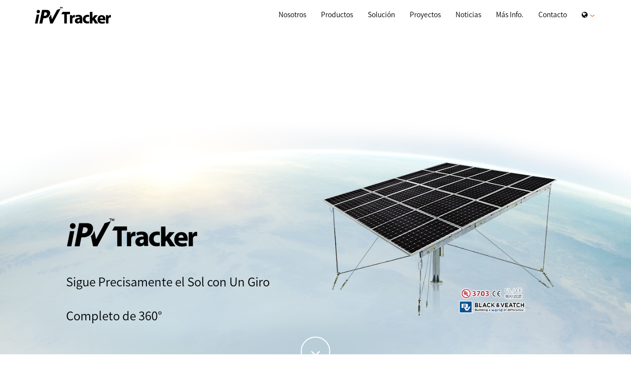

--- FILE ---
content_type: text/html
request_url: http://www.ipvtracker.com/esp/index.html
body_size: 13615
content:
<!DOCTYPE html>
<html lang="en">
  <head>
    <meta charset="utf-8">
    <meta http-equiv="X-UA-Compatible" content="IE=edge">
    <meta name="viewport" content="width=device-width, initial-scale=1">
    <meta name="description" content="iPV Tracker is a patented cable-driven dual-axis solar tracker, which generates higher PV energy with lower costs.">
	<meta name="keywords" content="dual-axis tracker,dual-axis solar tracker,solar tracker,solar tracking system,pv tracker">
    <title>iPV Tracker</title>

    <link href="../css/bootstrap.min.css" rel="stylesheet">
	<link href="../css/font-awesome.min.css" rel="stylesheet">
	<link href="../css/styles.css" rel="stylesheet">
    <script src="https://ajax.googleapis.com/ajax/libs/jquery/1.11.3/jquery.min.js"></script>
    <script src="../js/bootstrap.min.js"></script>
	<script src="../js/ga.js"></script>
	<script src="../js/jquery.easing.min.js"></script>
	<script src="../js/website.js"></script>

    <!-- HTML5 shim and Respond.js for IE8 support of HTML5 elements and media queries -->
    <!-- WARNING: Respond.js doesn't work if you view the page via file:// -->
    <!--[if lt IE 9]>
      <script src="https://oss.maxcdn.com/html5shiv/3.7.2/html5shiv.min.js"></script>
      <script src="https://oss.maxcdn.com/respond/1.4.2/respond.min.js"></script>
    <![endif]-->
  </head>
  <body>
      <nav class="navbar navbar-default navbar-fixed-top" role="navigation">
        <div class="container">
            <div class="navbar-header">
                <button type="button" class="navbar-toggle collapsed" data-toggle="collapse" data-target="#navbar" aria-expanded="false" aria-controls="navbar">
                    <span class="sr-only">Toggle navigation</span>
                    <span class="icon-bar"></span>
                    <span class="icon-bar"></span>
                    <span class="icon-bar"></span>
                </button>
                <a class="navbar-brand" href="index.html"><img src="../img/logo.png" alt="iPV Tracker logo"></a>
            </div>
            <div id="navbar" class="navbar-collapse collapse">
                <ul class="nav navbar-nav navbar-right">
                    <li><a href="about.html">Nosotros</a></li>
                    <li><a href="products.html">Productos</a></li>
					<li><a href="Solutions.html">Solución</a></li>
					<li><a href="projects.html">Proyectos</a></li>
					<li><a href="news.html">Noticias</a></li>
					<li><a href="resources.html">Más Info.</a></li>
					<li><a href="contact.html">Contacto</a></li>
                    <li class="dropdown">
                        <a href="#" class="dropdown-toggle" data-toggle="dropdown"
                         role="button" aria-haspopup="true" aria-expanded="false"><i class="fa fa-globe"></i>
                         <img src="../img/nav_dropdown_icon.png"></a>
                        <ul class="dropdown-menu">
                            <li><a href="../index.html">English</a></li>
                            <li><a href="../tw/index.html">繁中</a></li>
                            <li><a href="../cn/index.html">简中</a></li>
                            <li><a href="../jp/index.html">日本語</a></li>
							<li><a href="../kr/index.html">한국어</a></li>
							<li><a href="index.html">Español</a></li>
                        </ul>
                    </li>                  
                </ul>
            </div>
        </div>
    </nav>  
		<div id="video-bg">
		  <video playsinline autoplay loop muted src="../video/ipvtracker2.mp4"></video>
		</div>
	<div class="indexbg">
		<header class="jumbotron">
		  <div class="container-fluid">
			<div class="row row-header padding-top">
				<div class="hidden-xs hidden-sm hidden-md col-lg-5 col-lg-offset-1">
					<p style="padding:10%;"></p>
					<img class="img" src="../img/banner_logo.png" alt="iPV Tracker">
					<h1><font size="5">Sigue Precisamente el Sol con Un Giro Completo de 360°</font></h1>
				</div>
				<div class="hidden-xs hidden-sm hidden-lg col-md-5 col-md-offset-1">
					<p style="padding:6%;"></p>
					<img class="img" src="../img/banner_logo.png" alt="iPV Tracker">
					<h1><font size="4">Sigue Precisamente el Sol con Un Giro Completo de 360°</font></h1>
				</div>
				<div class="hidden-lg hidden-md col-xs-12 text-center">
					<p style="padding:6%;"></p>
					<img class="img" src="../img/banner_logo.png" alt="iPV Tracker">
					<h1><font size="4">Sigue Precisamente el Sol con Un Giro Completo de 360°</h1>
				</div>
				<div class="col-xs-12 col-md-5 text-center">
					<img class="img" src="../img/ipvtracker.png" alt="iPV Tracker"></h1>
				</div>
				<div class="col-xs-12 text-center">
					<a href="#about" class="btn btn-circle page-scroll">
						<i class="fa fa-angle-down animated"></i>
					</a>
				</div>
			  </div>
			</div>
		</header>
		<div id="about" div class="container-fluid index_content">		
		  <div class="row row-content">
			<div class="col-sm-12 col-md-10 col-md-offset-1 description">
				<h4>iPV Tracker, el sistema innovador de cable impulsado y doble eje, es capaz de convertir la energía solar ilimitada a la electricidad para las necesidades diarias de la manera más económica y eficiente, y trae beneficios reales para nuestros clientes y para el medio ambiente.</h4>
			</div>
		  </div>
		  <div class="row row-content">
			<div class="col-sm-12 col-md-5 col-md-offset-1 col-md-push-5">
				<h2>Generación continua de alta potencia durante clima severo</h2>
				<p>Cuando llega la temporada de nieve, muchos sistemas solares de tipo fijo están cubiertos de nieve y no pueden generar electricidad en absoluto. Requiere más mano de obra para quitar la nieve. Por el contrario, con la función iniciativa "Snow Removal" de iPVTracker, no tiene que preocuparse por la generación de energía que se vea afectada.<a class="p2" href="products.html"> aprende más >></a></p>
				</br>
			</div>
			<div class="col-sm-12 col-md-5 col-md-pull-5 text-center">
				<a href="products.html"><img class="img" src="../img/ipvtracker_compare_ft_xs.jpg" alt="iPV Tracker Energy Generation"></a>
			</div>
		  </div>
		  <div class="row row-content">
			<div class="col-sm-12 col-md-5 col-md-offset-1">
				<h2>Maximiza Potencia</h2>
				<p>iPV Tracker puede girar 1 grado cada cinco minutos, y se destaca una rotación completa del acimut de 360 grados y la inclinación de -40 a 40 grados. Es capaz de ajustar el ángulo del panel solar a seguir el sol precisamente para generar energía constantemente durante todo el día, y de producir hasta 30-50% más que el sistema fijo. *<a class="p2" href="products.html"> aprende más >></a></p>
				</br>
				<p class="note">La comparación de generación real mostrada de un día en Septiembre en región de Xinjiang (42.78° latitud norte )</p>
				<p class="note">* El rendimiento puede variar según la ubicación y el sistema.</p>
				</br>
			</div>
			<div class="col-sm-12 col-md-5 text-center">
				<a href="products.html"><img class="img" src="../img/index_img_01.png" alt="iPV Tracker Energy Generation"></a>
			</div>
		  </div>
		  <div class="row row-content">
			<div class="col-sm-12 col-md-5 col-md-offset-1 col-md-push-5">
				<h2>Mantenimiento Fácil</h2>
				<p>Este sistema patentado consiste principalmente en un cardán, cables de alto esfuerzo de torsión, poleas, y resortes; funciona según el algoritmo de controlador. En comparación con otros seguidores de doble eje , iPV Tracker es más confiable, con costos de mantenimiento más asequibles.<a class="p2" href="products.html"> aprende más >></a></p>
				</br>
			</div>
			<div class="col-sm-12 col-md-5 col-md-pull-5 text-center">
				<a href="products.html"><img class="img" src="../img/index_img_02.jpg" alt="iPV Tracker Energy Generation"></a>
			</div>
		  </div>
		  <div class="row row-content">
			<div class="col-sm-12 col-md-5 col-md-offset-1">
				<h2>Optimiza GCR</h2>
				<p>iPV Tracker puede instalarse en sitios de varias formas, y el algoritmo del controlador también incluye la habilidad de backtracking que permite optimizar Ground Coverage Ratio.<a class="p2" href="products.html"> aprende más >></a></p>
				</br>
			</div>
			<div class="col-sm-12 col-md-5 text-center">
				<a href="products.html"><img class="img" src="../img/index_img_03.png" alt="iPV Tracker Energy Generation"></a>
			</div>
		  </div>
		  <div class="row row-content">
			<div class="col-sm-12 col-md-10 col-md-offset-1">
				<h4>iPV Tracker es aplicable a sitios de tipos diferentes, incluido montaje de tierra, montaje de azotea, agro-solar, y cochera, con sistemas a la red o aislado.</h4>
			</div>
		  </div>
		  <div class="row row-content">
			<div class="col-sm-12 col-md-4">
				<div class="thumbnail">
				  <a href="projects.html"><img src="../img/index_img_04.png" alt="iPV Tracker Roof-Mount"></a>
				  <div class="caption">
					<h2>2 MW</h2>
					<p>Capacidad Acumulativa de Montaje de Azotea</p>
				  </div>
				</div>
			</div>
			<div class="col-sm-12 col-md-4">
				<div class="thumbnail">
				  <a href="projects.html"><img src="../img/index_img_05.png" alt="iPV Tracker Ground-Mount"></a>
				  <div class="caption">
					<h2>10 MW</h2>
					<p>Capacidad Acumulativa de Montaje de Tierra</p>
				  </div>
				</div>
			</div>
			<div class="col-sm-12 col-md-4">
				<div class="thumbnail">
				  <a href="projects.html"><img src="../img/index_img_06.png" alt="iPV Tracker Roof-Mount"></a>
				  <div class="caption">
					<h2>3 MW</h2>
					<p>Capacidad Acumulativa de Agro-Solar</p>
				  </div>
				</div>
			</div>		
		  </div>
		  <div class="row">
			<div class="col-sm-12">
				<div class="btn_center">
					<button type="button" class="btn-contact" id="index_en_btn">Contáctanos</button>
				</div>
			</div>		
		  </div>	
		</div>		
	</div>
	<footer>
	  <div class="container-fluid  footer1">
		<div class="row">
		  <div class="hidden-xs col-sm-12 col-md-8 col-md-offset-1">
		    <table class="table borderless">
				<thead>
				  <tr>
					<th><a class="p2" href="index.html">Home&nbsp;&nbsp;</a></th>
					<th><a class="p2" href="about.html">Nosotros&nbsp;&nbsp;</a></th>
					<th><a class="p2" href="products.html">Productos</a></th>
					<th><a class="p2" href="projects.html">Proyectos&nbsp;&nbsp;</a></th>
					<th><a class="p2" href="news.html">Noticias</a></th>
					<th><a class="p2" href="resources.html">Más Info.</a></th>
					<th><a class="p2" href="contact.html">Contacto</a></th>
				  </tr>
				</thead>
				<tbody>
				  <tr>
					<td></td>
					<td></td>
					<td><a class="p1" href="products.html">Rendimiento | Características | Spec</a></td>
					<td></td>
					<td><a class="p1" href="news.html">Noticias | Eventos</a></td>
					<td><a class="p1" href="resources.html">Folleto | Artículo | Videos</a></td>
				  </tr>
				</tbody>
			  </table>
		  </div>
		  <div class="hidden-sm hidden-md hidden-lg col-xs-12 footer_menu">
			<div class="row">
				<div class="col-xs-2">
					<ul class="list-unstyled">
						<li><a class="p2" href="index.html">Home</a></li>
						<li><a class="p2" href="about.html">Nosotros</a></li>
						<li><a class="p2" href="products.html">Productos</a></li>
						<li><a class="p2" href="projects.html">Proyectos</a></li>
						<li><a class="p2" href="news.html">Noticias</a></li>
						<li><a class="p2" href="resources.html">Más Info.</a></li>
						<li><a class="p2" href="contact.html">Contacto</a></li>
					</ul>
				</div>
				<div class="col-xs-10">
					<ul class="list-unstyled">
						<li>&nbsp;</li>
						<li>&nbsp;</li>
						<li><a class="p1" href="products.html">Rendimiento | Características | Spec</a></li>
						<li>&nbsp;</li>
						<li><a class="p1" href="news.html">Noticias | Eventos</a></li>
						<li><a class="p1" href="resources.html">Folleto | Artículo | Videos</a></li>
					</ul>	
				</div>
			</div>
		  </div>
		  <div class="col-xs-12 col-md-2">
		    <p style="margin:-1px;"></p>
			<ul class="list-inline social">
				<li><a class="p2" class="btn btn-social-icon btn-facebook" href="https://www.facebook.com/BIG.SUN.Group" target="_blank"><i class="fa fa-facebook"></i></a></li>
				<li><a class="p2" class="btn btn-social-icon btn-linkedin" href="https://www.linkedin.com/company/bigsun-energy" target="_blank"><i class="fa fa-linkedin"></i></a></li>
				<li><a class="p2" class="btn btn-social-icon btn-youtube" href="https://www.youtube.com/user/TopperSunEnergy1" target="_blank"><i class="fa fa-youtube"></i></a></li>
			</ul>
		  </div>				  
	    </div>
	  </div>
	  <div class="container-fluid footer2">
		<div class="row">
		  <div class="col-sm-12 col-md-7 col-md-offset-1">
			<p class="note inverse">©All Rights Reserved. iPV Tracker is a trademark of <a class="p2" href="http://www.bigsun-energy.com/" target="_blank">BIG SUN Energy Technology Inc.</a></p>
		  </div>
		  <div class="col-sm-12 col-md-3">
			<ul class="list-inline text-right">
				<li><a class="p2" href="terms.html">Terms of Use</a></li>
				<li>|</li>
				<li><a class="p2" href="privacy.html">Privacy</a></li>
			</ul>
		  </div>
	    </div>
	  </div>
	</footer>
	<script src="https://use.typekit.net/tly4cvi.js"></script>
	<script>try{Typekit.load({ async: true });}catch(e){}</script>
  </body>
</html>
<!-- Plan / Front-end by Sandy Wang -->
<!-- Visual Design by Shimmer Tsai -->


--- FILE ---
content_type: text/css
request_url: http://www.ipvtracker.com/css/styles.css
body_size: 8083
content:
body{
    padding-top:50px;
    z-index:0;
	font-family: "source-han-sans-traditional","source-han-sans-simplified-c",Microsoft YaHei,Microsoft JhengHei,sans-serif;
}
/*!
.wf-loading {
    visibility: hidden;
  }

.wf-active, .wf-inactive {
    visibility: visible;
  }
*/
.navbar-brand{
    max-width: 100%;
    margin-top: -7px;
}

.navbar-default {
    background: #ffffff;
	border:none;
	padding-top:4px;
}

.navbar-default .navbar-nav > li > a {
    color: #000000;
	border-bottom: 4px solid #ffffff;
}

.navbar-default .navbar-nav > li > a:hover,
.navbar-default .navbar-nav > li > a:focus {
    color: #000000;
	border-bottom: 4px solid #ef7c00;
}

.navbar-default .navbar-nav > .active > a,
.navbar-default .navbar-nav > .active > a:hover,
.navbar-default .navbar-nav > .active > a:focus {
    border-bottom: 4px solid #ef7c00;
	background: #ffffff;
}

.navbar-default .navbar-nav > .open > a,
.navbar-default .navbar-nav > .open > a:hover,
.navbar-default .navbar-nav > .open > a:focus {
    border-bottom: 4px solid #ef7c00;
	background: #ffffff;
}

.indexbg{
	background: url("../img/index_bg.png") no-repeat center top;
	background-size: cover;	
    -webkit-background-size: cover;
    -moz-background-size: cover;
	-o-background-size: cover;
	position:relative;
	z-index:10;
}

.jumbotron {
	color:#000000;
    padding-top:130px;
	height:auto;
	margin:0px auto;
	background: transparent;
}

.btn-circle {
    width: 60px;
    height: 60px;
    margin-top: 15px;
    padding: 7px 16px;
    border: 2px solid #fff;
    border-radius: 100%;
    font-size: 32px;
    color: #fff;
    background: 0 0;
    -webkit-transition: background .3s ease-in-out;
    -moz-transition: background .3s ease-in-out;
    transition: background .3s ease-in-out;
}

.btn-circle:hover,
.btn-circle:focus {
    outline: 0;
    color: #fff;
    background: rgba(255,255,255,.1);
}

.row-header{
    margin:0px auto;
    padding-top:3%;
}

.row-content{
    margin:0px auto;
    padding-bottom:5%;
}

.row-content-gray{
	background:#eeeeee;
	padding-right: 0px;
	padding-left: 0px;
    padding-bottom:5%;
}

.img{
    max-width: 100%;
    height: auto;
}

.img_title{
    max-width: 50%;
    height: auto;
}

.index_content{
	padding-bottom: 150px;
}

.description{
	padding-top:5%;
}

.thumbnail{
	background: transparent;
	border-style:none;
}

.thumbnail.white{
	height:385px;
	background: #ffffff;
	border-style: solid;
	border-color:#bbbbbb;
	border-width:2px;
}

.thumbnail.foundation{
	height:456px;
	padding-top:5%;
	padding-right:5%;
	padding-left:5%;
	background: #ffffff;
	border-style: solid;
	border-color:#bbbbbb;
	border-width:2px;
}

.caption.projects{
	padding-left:0px;
	padding-right:0px;
}

h2{
	color:#0e3f60;
	font-size: 25px;
}

h3{
	font-size: 26px;
}

h4{
	color:#333333;
	font-size: 20px;
	line-height: 30px;
}

h5{
	color:#202020;
	font-size: 18px;
	line-height: 30px;
}

h6{
	color:#0e3f60;
	font-size: 20px;
}

p{
	color:#333333;
	font-size: 16px;
	line-height: 30px;
}

p.title_small{
	color:#333333;
	font-size: 36px;
}

p.text{
	color:#343434;
	font-size: 16x;
	line-height: 30px;
}

p.feature{
	color:#333333;
	font-size: 14px;
	line-height: 22px;
	text-align: left;
}

p.projecttitle{
	color:#454545;
	font-size: 20px;
	text-align: left;
}

p.project{
	color:#454545;
	font-size: 14px;
	line-height: 20px;
	text-align: left;
}

p.news{
	color:#000000;
	font-size: 16px;
	line-height: 20px;
}

p.video{
	color:#545454;
	font-size: 18px;
}

p.title{
	color:#333333;
	padding-top: 100px;
	padding-bottom: 60px;
	font-size: 40px;
	text-align: center;
}

p.contact{
	color:#454545;
	font-size: 14px;
}

.inverse{
	color:#ffffff;
}

.caption{
	text-align: center;
}

.note{
	font-size:12px;
	line-height: 15px;
}

.btn-contact{
	color: #ffffff;
	background: url("../img/content_button.png") no-repeat;
    border: none;
    text-align: center;
    text-decoration: none;
    display: inline-block;
    font-size: 30px;
	width: 100%;
	max-width: 300px;
	height: 78px;
}

.btn-contact:hover {
	background: url("../img/content_button_hover.png") no-repeat;
}

.btn-contactform{
	color: #ffffff;
	background: url("../img/contact_button.png") no-repeat;
    border: none;
    text-align: center;
    text-decoration: none;
    display: inline-block;
    font-size: 16px;
	width: 100%;
	max-width: 120px;
	height: 31px;
}

.btn-contactform:hover {
	background: url("../img/contact_button_hover.png") no-repeat;
}

.btn_center{
	margin: auto;
	width: 300px;
}

.footer1{
	padding-top:20px;
	background: #1f242b;
}

.footer2{
	min-height:30px;
	padding-top:10px;
	background: #191d21;
}


.list-inline{
	color:#ffffff;
	font-size: 12px;
	vertical-align:text-top;
}

.space{
	word-spacing: 40px;
}

.table{
	max-width:100%;
}

.borderless tbody tr td, .borderless tbody tr th, .borderless thead tr th {
    border: none;
	padding-top:0px;
	padding-left:0px;
	font-size: 12px;
	text-decoration: none;
}

.spec tr td, .spec tbody tr th, .spec thead tr th {
	text-align: center;
}

.social{
	word-spacing: 10px;
    text-align:right;
	font-size: 18px;
}

.footer_menu{
	font-size: 12px;
}

a.p1:link, a.p1:active, a.p1:visited {
    color: #9e9e9e;
}

a.p1:hover{
    color: #ef7c00;
	text-decoration: none;
}

a.p2:link, a.p2:active, a.p2:visited {
    color: #ffffff;
}

a.p2:hover{
    color: #ef7c00;
	text-decoration: none;
}

a.p3:link, a.p3:active, a.p3:visited {
    color: #5a6e7f;
}

a.p3:hover{
    color: #bbbbbb;
	text-decoration: none;
}

a.p4:link, a.p4:active, a.p4:visited {
    color: #f16421;
}

a.p4:hover{
    color: #bbbbbb;
	text-decoration: none;
}

a.p5:link, a.p5:active, a.p5:visited {
	color:#545454;
	font-size: 18px;
	text-decoration: none;
}

a.p5:hover{
    color: #bbbbbb;
	text-decoration: none;
}

a.p6:link, a.p6:active, a.p6:visited {
	color:#5a6e7f;
	font-size: 16px;
	text-decoration: none;
}

a.p6:hover{
    color: #bbbbbb;
	text-decoration: none;
}

a.p7:link, a.p7:active, a.p7:visited {
	color:#545454;
	font-size: 14px;
	text-decoration: none;
}

a.p7:hover{
    color: #bbbbbb;
	text-decoration: none;
}

a.p8:link, a.p8:active, a.p8:visited {
	color:#000000;
	font-size: 20px;
	text-decoration: none;
}

a.p7:hover{
    color: #bbbbbb;
	text-decoration: none;
}

.about_content{
	padding-bottom: 50px;
	background: #dce5ec url("../img/about_bg.jpg") no-repeat center top;
	background-size: cover;	
    -webkit-background-size: cover;
    -moz-background-size: cover;
	-o-background-size: cover;	
}

.breadcrumb{
	font-size: 14px;
	background:none;
	padding-left:0px;
}

.breadcrumb a{
	color: #000000;
}

.breadcrumb a:hover{
	color: #ef7c00;
	text-decoration: none;
}

.breadcrumb>.active{
	color: #000000;
}

.breadcrumb>li+li:before{
	color: #000000;
}

hr{
	border:none;
	height:2px;
	background-color:#bbbbbb;
}

.form-group{
	color: #5a6e7f;
	font-size: 16px;	
}

.bslogo{
	 vertical-align:text-bottom;
}
.index_video{
    width: 100%;
    height: auto;
	position:absolute;
	z-index:-10;
}

.padding-top{
	padding-top:12%;
}

#video-bg {
  position: fixed;
  top: 0; right: 0; bottom: 0; left: 0;
  z-index:-10;
  overflow: hidden;
}
#video-bg > video {
  position: absolute;
  top: 0;
  left: 0;
  width: 100%;
  height: 100%;
}
/* 1. No object-fit support: */
@media (min-aspect-ratio: 16/9) {
  #video-bg > video { height: 300%; top: -100%; }
}
@media (max-aspect-ratio: 16/9) {
  #video-bg > video { width: 300%; left: -100%; }
}
/* 2. If supporting object-fit, overriding (1): */
@supports (object-fit: cover) {
  #video-bg > video {
    top: 0; left: 0;
    width: 100%; height: 100%;
    object-fit: cover;
  }
}


--- FILE ---
content_type: text/plain
request_url: https://www.google-analytics.com/j/collect?v=1&_v=j102&a=1147086390&t=pageview&_s=1&dl=http%3A%2F%2Fwww.ipvtracker.com%2Fesp%2Findex.html&ul=en-us%40posix&dt=iPV%20Tracker&sr=1280x720&vp=1280x720&_u=KGBAgEIhAAAAACAAI~&jid=622946200&gjid=1193176027&cid=85422479.1768998053&tid=UA-74090802-5&_gid=1515901765.1768998053&_slc=1&z=1740465357
body_size: -285
content:
2,cG-YJK4TWTQ36

--- FILE ---
content_type: text/plain
request_url: http://www.ipvtracker.com/video/ipvtracker2.mp4
body_size: 29970
content:
:� ��P��N��aTƞ�Y���������7_ߧኔ� a��~]�9I��1,i���i��i��i��i��i��i��i��i��i��i��i��i�_ߟ�(�i�����T�p��7t�׎���>T)�SE�PΤ�J=�k�l�<��"��������nL�n���un� 26q�sM
��b��7�g	���̈iN8�\����!��V��;[�q1=�1����"��"�_�I9���$�\p���ԓ[�c���I��A!��&�d:�cPg߲��U�M��W6b�����8�;��k?��-B��O};�Ljnɓ���[*a*!rg�"�࿻vi	!x��x��:�B�������g�Y"0���=�+�}�{p�#�Q��!@x��]w��Ģ4_Nn��"Xw���ɥq�z�6�%Mʞ���.�L��X�Ա�F1t٩9�>��c�Р�oϔ�7=��~uf�B�Y��L���=��|�|��e��l:�V�nJ"�0i0h��d�z����([%/�:�'eN߅=}�oi�9L��n��UN.&�fk�����F��@��e�j��$�1�Z*����@�ޛ��r���=�X�PB>�� )g�!���"���&�� � �n|ݿV����р���(�#�u��3��H��N���D�g�i��F��*ʺ�[#H!�.e ��i �{��q�|ﷷ4H4�y	u�)m;���W��|Z�R1�)�g��%.�?�t��<	#p�i8�ě�N M˪�Q���~Q}*0 ~ƃ�~���ċ��$`x���7�SmH�u���A�A�CLݥ��k�/�EP��WI�.��5*���]*�=V�wk���M���c��rD��l�I4;Ȱ)FU�)Eh�gTO��)����@E�`Ǫ~�(J� �t�/g���y.e5�4� <sd~m]j����8#*T���o�rM�)����Q�!X�
)i�!$��e��X��fi�U����a��06�����NBq4�e�/��N�md�SN�_��l�ν5a�+Ȓz`Ѵ��@�u
Z�R� AZ�c��ym�#K�{t_�^8t�Gs"��M��q��D�n�I_����]���v ?n`��}�u^&ƻ��j8	�i%�z�M��T��b:�_���:
F�_�I^M�,t�p�=����#�*jiv��W���]��z���p��vTs�á@Mx>[A�����a��|��y�l��=�x+��U�r8%]V9��c�hb�]���*�1�懀��@|�L4���r�/X>V0x.I^4<)O�zqm.�׎^��H�����|�O�eմkh�CD����� 0�ڙ%"h�����*K#~D�aZ'8D�����'���p����.�Ä 50
�4QP��T>�h� ~g�����^q���8nW�� nXiF�����ׯ��`�x��g�0�=��W.�����+6ZK� �	��%��<�%�z��)8(���-m2T���<�6Qѕby�dx
u!�U�/���QNm��N=@�k���c1�PpX7-��	���^�����蠝�NԷM���T#]�ǽ[��M9�q�[l9����8Pd��I�ُ_EN�1�k�qq�����d���,E2� �]��t�n��:�)H	 �SN�s���
ٹ�W�w�E|V$ӄ7ɠr�Ư�C����`�a]2��E{OS�8��I�+��4m���!��ͱN�u`㱯|�<_]ض4k����Dʒ%�è,\��s	�0�Q�='1���%R]��Ё$p���$v`�VY,"4�(�rw��t�p�*�c����[��7Fd�	�(��f���@��2d�c�SԈ;p[Cּ�=�9���u�����g���²i�8��ǉ�W�*��K���1��X�*����8f��g}YU���i�4��Ұ#��m���^|u����ِBvgͮ�^K��K�،�7��h[������$4��Vc���s���p��{[8���}A��j�TU�Y��~�0���>���c5Dv�f�WW�t�߭���h������T[ԘFڥ�r�}�'Dݙy[[^�Ǣ�3V�4�i�<��m���ű.�YИ1���oXڌS��&�����Q��:���5Q��Ͽ�+����;A��u����`Tv�f�ҽV�kb��@�$O5�KŔ��	�:�MIJ?������EE~��B-Qݾ����3:�A����bnU�&p��o󹇅I��
|���SVx��K�݊Z [���H��V��%[�Am��@JT����v��g�B���n������*�m|Z��ؔR.,������*���O���*p�=�널XLh� t�9����+=���˘���Pt�.�Nf�:��"������3�G��?{�4P)[��A�b�z9]�[�Zc��{��߮%�Y8G�1�Cdڲ���L��Dz�0 ºk4�����i$E�	��!����2�w`7��x�p� �/�����,�5V��!Ȯ�.�)Y��L���Sܔ��x1_�R�/݆�RQ�h�k�� U���8_r
�ڥ�%��V#�AO=�<��(�:C�FFr5����.`�i���b� +SB��F�u�X�B������K,r�q�{�Q�v����-�t���?�o���r�:��rV�~^��y�mF���z��X��CU�..�	�B�p�A���1Ko����QU�Lь�`��G	���on̖�ƪ�`G�	�y�]T��Ǳ��J \�������f�܍Q��ˤFg�F����{7�������c����G�0;N>�D9+�7U�+#���"a�\s���E�9�RV���+�+�w�*E�v�L�JasY6h"I6$B�ܒ+-�\+WӹLT��CÛ
�w�_�'Lo�Z�R��O���{O{U�,�_Q�������/B�
&�'Ͽ.OB���@AU��#�c���0����E��AFS���K3W���"N=�r0�WG�Hs �mp�I9�#��::ʧ�HJ �S�eB��)�ڔ�l��R���������������Kv5r�&{r�T�^��5���<�{���l�|n�%*v���u�n���.p+g��ԓ:/�����"�d���T���u��Fr���2i��U���e$X[�i���/LJȔ���������	o����m==�
���  � ?��O^C?��ar��(�D�:�4�ܽB�g2�{�x?��I�}��C)5����T�we���0$<f�h�?n�z��ߘx�υM���6��m��ҡ�v6�����@
eN2ƶ��!�|\=&�E?��kpui�Na�3�F@�������t��?81����[ڰ�ۑ�&5�J�������E]�̠�Y@woM	*g��h��L嵖�y����0:c�NS�t�!;Uv��^q�KN{ԗ�>;����J "�#�jFҡ���	�R���,�ȼB a��SacGC���@-� �4�P[@��u�E���rD:{k���/.TX7�N)����)9dm����!��:���ر�l3T]�����d�PuM�vO���\4+͑�}]i��4,��z�^S'
��eԑ6�2~'J6����R��}`Y����ہ�t�,�@Ĉ�nZ��:�����z��FO�(��i�Q)�3]�H5�ç�Y��&5���6���7�r�o��Q�!�/��2_Gİ�o�kř�m�!ђ������~��D�E��MKa����u�x,Q�^�����C>��xn�0���(ɹK�Q�l�Q�>�+���њ{�q�X?R��f�)fT2#��)�~%U8�m���T2VrO0�nٲ���h��dj�iZ�2o����-�6��j�qB��TCC���%�����^[V�g穼gu]T� NU�Ud��V �z��s ��*8��$S`��1�M�b$��7�rf{�uS��d���])rÐ�M�,���#^OPp�@2��<��j��q�բ��_�Z.��Jѓ���0��4��� ��
W7k�\I?�\N9&�n_tO�EH2L,ӛjWi.�%�����S�8v���i�z��7��aɐZE�L[���� u��������$׶��D�)��8����ልC��܊�Ɠ�6�΃V*6F�5�S�,�,v�^�K@ѻI)��f�r-��i'+�q�0B�	���1m;�><�Ҵd�Ǔ'a11*6/ף�
Jt5|��Q����$̃[Q��b�&)�4�tlv,�ɩ�D�Ab�\f��dh��5؏+q$�{��̚"A�Յ��|G"ݞ�][�.�AP'� t��ӆWf)�
�d�<�%8,0A�a�麀�dq���K���[i���Dy6ؿb ���$ <ٶ�>^��F&_��F^�Q��t|#�^\X�
��T�T���Q%U����J݆Lg����1=A��sk�)�r�'縘��֙sMM�X� Th��Yp�W�\����r;r�H@���Cl$*q�|I�jx�|o�l`�;Ϩ��O���t2��ѹ���K��k��[�nU4)~GIS��:n!T�y��� �������9�B��g��M����L���_�|�eE��� 4rh� ��Yl�:�ǆr�*2CwcbE:�h���B��D�Z�>������`,Y�=I@K�N��\�G��0�)0����?5��[X��Q����a��xٵV
��Hv9�&��Xto.c���~#Gq�R%h���W6�zZ�@�n0B��N� s��%����>E��vYs�`����R��w����Tޒ�a,I�!�)h�NdX�q��0$��,\\z�����%_�o�FM�U�vA���L�x������-��##��+���E�*̬�����,ܘ��/X��kچ`�O�ˠSJJ�O=V�@I��27v~
,^����__��ӄ^�5*]��s��@p�<�2��-JL�4gj�b*'�[K�!R?n��DQv������^�ү���G���uEhv��D��@V.% ���0/v}m%AzL�AK��y���]���BP+�"�$����j�ҡB}�+�Q��+!����Zć�Ap�.CX+��h�֡�>O�ՄÎ�)x]֜{�dbS�z3�dO������%�:;-��P���������PK5Ǎ�|�2�R\�bx;|�,]��cV9�E����4{%��|z1��5~償�R�D}��Q�[=T��8No�\���L�1'��|/�J`�N�R�A/�_���aA��
Y���G��#�A-��l&VC���j���j+�I���L�}���3bq�ƭPO�� �p��2=�g9,a�Iڣ]d	��K���o�*A�e N�iʛ!�%��<��n��}3�o"������eϜ+9z��!���h%��wow���(�/����#Ȼ6�W�^��g��Ư����95�˷T��W���ހH?���Ȅ|�3M�=@Z�_r>Ӧ;��:���"�n�"Ȗ�|�)3>q&��zv&�� K��<iz��EW#���L�m9��y:�-�l��6����?����y���ҜI�@��4$�w1��KeXY�M�4�a�C�PSx�l���N����zE*A`+!�Kk5w��C�0xH7}�Gz�-[������6D�y��jN�g]>8~y��	�[��刪��+��q���\���i�s$�EH5�M,l-)�\:��°L%hv�כ��} �Rs���0 :N�FJ46����_��p����5s�nNo���Y���7�����FH���⯿e�����!0�3g�&��{��cJ}�D��;�pj�,' B)E��52M�eĹ���G�KM^�V
�,��}�	O���k��r]�IG=3����vOs��Zuc���Vm8PA*tt�M�s1Ӓ)Q1w�x�گ��ç�����,��O��+�:|��}<5�C`˅���Gϝ�q@5�x{,��:$�u
!x8��AfKrg�օ��I��)T��id�s��d��i>(�)i��J#�J����7k�]';�^�>�D��c�pe9�<~�^�|~n��D�>���vu�}�ב\�"���a{��r�C,��2i:�0�+�a P�}�O��T�;ʡ<c:6��<�'$�(6VHf�XJ~X�:E>Ln�&��4V�l+'�����c����du��rs�ӣW`Xm��S����G�R�w��$�e���}�W�|���P�(|���#pO��_�ǳ~e���$�x�^u�s5�����n����F�M��	��+G�1����Nf����j�1�uS:�!�|ite�]�O�E{�FpD��B�O*���$?Q�T�,`vKw���5�a��0�v}M?L����Q_�~�I�u��=LkրD��B.����]y_nL�#_��X>C�	X{9��>'w������<Z�g]B�~#��xW����Sf��)�i=��b��H�j��H
��	����<\��?A�����[��S��S���s.���v�M!�Rl/�m��(�[^�t�VO�O�� ��~/O���9��O�&��n��5��O�#ʠ@��
L{��G�p�� �F�`M���I�;�Kya�*j��n����Q��<��r�q]ޚ��Ͻ�O�Q+17��6�!��f�+o#�'O������S��ӑ6�o
ؘ;є0k� k<��i�G&,.�jSZz�w�,<�$�dB��r����y��>\���AB�$(�������X�����^ �}C����)l�o.��s�U�KS��{�W�;�� �x.������m�	Q�g*�r�#4]f�ɻ��6�� �U�u�/� &��f���$խ]�Ə��v>�����e�'�=�:�hP^)�GP���֡a���%R�S|�'�J�`2�*����3;��F7��j�~�i66�C��kR*«����2�W�tN�p,�cKh���<ӊ�k�o�<M�"hCHK�̙��V�5�c}$��!'U8�Uˮk;�m����r�B�����xǧ| �� �i}�M��`���sf-�)�s n>��}Mp��Z�&�W
�]�;A	��d
r=2�xd��D�+H�CK�2�h�a`�,ѱ\P+��Ǆ���`6'Z�`HH���#\��;�o��{:�k˹Օ���D�Z3Ve|,�|TQ����B7�BB���`�l��t�����;n����9X�r���XD�2`�u#�&f��.F�NU$-�I�:�j��ra`��^:��
���SQÚ`�D+�ف}�ad�W>�T1��=�i���-���r�Ǧ'�~��3W�YR9�w��N���+2S��ʿٛ���yT�nb�[�V\�K,8�6�$_xI�X,��7���!K�L���{�r@�b)����0�M�� &�/�JW����^���`'>CSU�la�"��A�q���4SmU��º_(��Π������<mł�Ϻ�أ��-:��%l�<%����$l17��cI#��
 �\[ �Wn��GE�{2ì+�_)��_j`���c��ޗ�ĵo�f���(���PBml�:��?#^�Vq����4���>��M{��w�d�sz��@J���yy�����h��2o!��3��Z��O�тk�)�9� �cf��}�g���TP��P�ؼ^>B�$Q��J���8�%�hz#��h�;4��h��G~k_���xеآ|K���f1?l��%���O�^^I槿�>���%{߾_sg�fNVLb�����;�K��I��`
:n�>�VYH��p�	 �~���0� �.`n��/���Y7VA�\?7���!���ښ$N�WtK�zPhB���౩6��`��Wa�˩]q����زSA��$O��ۯ�ܬ,����.t�m�ϝ%�G����M������{tfcJ�{iɊtsvFީE�YR�V��:�JC�j���Vj�:�AS�8ƬU�  � �zא��ܽWGC�26�ʮ��'� %��Qi�c�u���lf� �A*U����{��0G·�6���%��dBW�b	z� jq~-0��Y=u�OCpx�λ�<���I��3�I����S�9F�L�Q���'��:|�a%�`�CA�N�.��`���u;�����`U"��{	��<��d�7\ɀ��� F�cH�T
�Ʒ�V�X�~}ʪd����I���CD�����O�I�9�S4Pcg�*��q�b�I�G��hb?\�H(���-�̽:�9	��0�����{wk�G�� r_n�E��U��	�H�!���~� !s@�CL,����'��fc��r�O��3ڼ^/՚l�R��:A���o����5���X4��$;������9r�1�����GǞ
���};9�vWR�P���p��,�@{���f�+4iw0G[S-���q�\f�KԚ\�3�)�R��63�������ׄc/�y`�?E�jÚ���&������ 8��`o�E�fJFE5��T�p������yB�si�nTVm�9+�-�s��	<��1'�x��s.m7ة���б��.~<�Ug�� FF�do�D/-j�-�.����؆�`��^�Ơh�t����� ��������w#��=(B���S�Ӥ���!ln�Q���'_y��?7��D8���!Lŗ^���(�V�l*�s���M@2�sJ�M#�Q���MN��"���� r�J��;A�ȏp�p:8�O�a�Txr��g{B�����<M�7z��Cr� �m�a\ ��@�zy�]�����$?��c���R:��u������,S��M��QW� �媵��c��%Yl�<�U�i_5osގj�����Cӡ�����8��ҵK�9�H]�d�yM��ϵO���S��k���g��p��#t���:�Ӑ��Dz��!���gb�!$�儊ͻ{��Ƃ�RM���]P�@~���oaH��h����aܱ�w�MS�C$��C��0���,}B�>X��Z~H z!oS{$�~��4q)Rp�C̒�L���(�q�1���ZQ��4v��]J�� ��NK��'@���2ߗ�/E�pdrº�g5l�"�H�\����J�!ֶ�"Uܻ�z
+�2�j�;��3<��ےY�:`���#m�R���|M+(��.��aBO�,����θJ*�|��6�#y�=Pv=��r�
�w6�h�������j����"DS����(����#T�{nPay���a�HWe^r9��5��[��h��&5��"�T:N�#�F�Cm�`�M��PKu�������cŐ�[����G1.�A�7�*��_گ�)��iZR����s��B��m5�?|��,���d��ۺ��==�D������u���bV�V��A�=�n���_)�d�Q9��-�̲�5Ʈ�Lj�d�/|�>�B�*���D0�&9��[Ȇ�B�:M������ůx؜��DR����0���&*;��YBĠ�����F�5�b�'�F��4wj���*u�<֯<`�<t��<��������i�!|Z���E%q]y�e�$���L��| .lLWw�ƃW7�<V7�	$�7m��
���"+y�m!���x�Ve��Z�)�ŉBQ>�i���lq��	YM7��]p�㸌�{��x@��E7Ϗ��2%��ck3��9�>����bu�>$��X�"��y[[���?_��rI ���_�5���G��%�P����⣹^E��p�Ǧ!�b�@&�:wP��=��fm|���`�?��⯿���ה\���2 k��2U����'C�M�ǈ4f�-g�zGW�y_�9��`�B���U& \K)��O����r�ևLj�ݦsr���[��$�:��.�=�Y�2]k�ԗe����ƒ^/D�O�Cc��}���e���m�]�Gt^�o"�{����ɔ��[�;}��1�;H��I�v�rOaP~���i�f�д�S�W��'��X[��4��Q��x~b"�^�¾� Qd�� O�p�s�@Q1[�cf`Ru����"�(�s�3g�4��)e������	�^�(J�ˣ:On�Tk�ש�8K~覌;e��"����
"}��W�8?J2�ߟ��6�R�Ɇn�:�aN��~��t��f1�>�����`����b�B,�%®L0�~��Ɉ����ER���a�x�m�.��bb%��꣬�
���Z�Q	���R��-�eJw�ty��?@�=�p:�PM�? h�vnI�e|z\�Zτ��X�XD��G]l�:�i��2w�ӓ?w�.�x���L�h���"UW�J[ְ�);�u��H�k�^�S߆P��"De��2dd?,(�?�
��^��� M�P�Ɍ��
aI���Ġ���썛r�����Q�@A�e���*�UP��5�1��V�"�V���i��-��]v���A�{.n��vb �rP�B�)�_����.��Y�"�A�B"��T��q�mЖ�'�Հ=~�,`ϊ�p+�ׂ��z��e�d����P��
O!���,|�� �9�M{�����y��,��TQX�`=��Y�Ӹ�5o��?V���$�ӷ��-��87�V�%p���G���-u�k�?�NB���qI`f��y���&ߚ�(��)`=3&����!	�I0��Chd�_���-п �^|!Ӈ���~բ��Fx�w�-�D�T��?��5�YQ�@���*�MI��I�V�hbqD��޳��
��[e.���[\���]j
y��R�A#hg��	ږ�Q!8 b�S���2a#�7sX����iu1f�z���>��������(�$�)�y
̛m���=���v�Z�I�~�w�`�&�Xb�vfw!�߱���zg�D��a*��1�=wB�%bL���l���-j����������*+�����7� Ǖ�EдtX�4��]��B`)�l3����BGK�BWm��r ߧA�aOi�#����Fnѿ��_E��(l��Գ��x�:0+dϩ3C�A�K��$���@�|%0a=J"E֚ �6�Ӿ\^������`yꊕ�8��(W�$�O(g[9q:A��X���V����Ejs�)J����Q�4��C��a� I~|��ikژ�d3��I�z��E�n5R��خ��f����(x[��@)�l�Ő.�E�g�/��C�L,��f�W]����c�j�>��4͟qcG�a&Z�0i��|�(=�W���A�R�5f����t���i}P3T1b����((�2��Q뙨oC�%�����vG4�$]��� +T��s���sdfe<�+��N�ƫ�T
ᷥ���ɼ�Z׷&:'u��v+(��/���wA�����卙q��2\ÑZ��ԅf���"M�b,���ټ|������/�P�R1^�V͏��V�'Y.��E�#�v�#�8n^��OY�բ��t\�Fb�"H���1<$�]53'��@�Kם)`�6VgɿP<�ݿ���??&<�Y ��&���������,|��U'�~�)�{��J�X�XW�.\����"(ƽ�g�>���L�L��R�,�F~�i$vl�F	�0������M�Y� ��}���PԚ�躱Q�����r��{|Si�:m�$��}	u.T1�v�)�ʁ��;O~���R���W
��kױ;��R-���߾��C/��O�����R��0C���v�ܜŚ���I4���]A�9�"�?\���T��	����n��*ڷ;M�%�������b���=���=��6�v(w�C�t��8�*_���{�]Y��x������ؙ#oCu�w�N�]�ɕ7��;�?�K"`CK����Ge:����T���eS��G�#tv�l������|�
����)\H,����4��W3 �>���e�	����#x*���A�&D�+�޺y	��h�]9�<�:���>@��e�dͤw��������J�eL?n�+`��H�����zz�3>v�Z�׸#Py���R��!$9M�K��nR�Op�J-�2f7�	�Sj�E"r��Y-��i�.`�}��wv>�'q.�Y�9��X]%�z8u�B!	���	!���|�Y풘�S`��>�*/�f*���z
�W�(�Z��5�ք�6AW�d�;�H�h9�N`h��'�
���&0{�!u@��l����*�i�;�qn�v;����Z���c��Ż�**����i� �aLc��m����-$�Ncߚ����^����i���U_�ʮ������#y��l�"Y�a���VK���U?���v�p   �����3��(9�ɿ�eYe�2T7����"L>�:s�9����P�p��sp.�[�t�D�r6�Z8����� ����F�Q���p��e\���㿵PA2��	�H����&�֨
�'��%�5����ji�!E�D=� �y�-l���m���v�9�˽]�2,l� ��� y[�\���xʱ�Gjl:�r��V��p�;�+
bW��AeT�q�؝��
YZ�[��ۨ�~Hp�%�Q��~�����ڃ ���5�5��7����SX��	���
����82k���I����P��zQ����*? П���CZ��ysM!��r1k�9L$����aT&�X;�3�r��ArɫXye�8����_Ps�0��� �OB���7Tk�� ���fhW'9�"�{�h�OPks��Su����5	�����d5|��`I5���M�+D1�U�P`ZKrI����dH���;N�&
|,��̼=�Y�������t�>7��-�Zil̚f�xh��n� :��9/�ưn�k[�����K���E����tN@0�h�������oH��O���DD�X���,!�Q����� $v�/&��TA�yz���Ѓ0uM+��$"�1����p��9)�o���"����!����h]7�5@��'�����d���뤀�*�u�	S��-�?>@��;:�O���5�*9zqn	q�߈�z9�W�\J���׿D�L	�<��,e�A<\XW�2r��S�d)l�����p#�d�wN���v�ɗ��(v��7h�1t�,�hU_^	�����z	�*�s���A��Hol�gM�VH��t�4�n�ˀ��#q��B�$��j�L�D�o�\6E|USS�5�*I��_-�%~0o^b\K�o)��t,�ܞ�K�O㈿*�8���B���^��O��x� ��a�C3r�`���8����.JNG�d-�Q�7��6�@.SK�z����Mtܫ��Y鶖�m���ș�i�߆�y�E������u���jJ]�-��H��^�*Q�\�nJ&�+N���H]τN�oUZ�]2���-rr,�(��HW���q�t���������O�J�8���8�u)��uzk���+D�T��\��J�S��<��ٴHH\,�«XOcjDvw��8s�,�a���R���Ҳ�бf�w7��3�4[�+�7��K �~H����}�)>�0�w���_��2,J��?伽HCj��Ks���ސ���mJ�!�,}V!�{%�΃�ʃA�V��-Ƶ�Տ�����\�E����7�C5����ە�\�����;z�b������us���/����I	��ڷi6��:PU C�ks�	��g@�|=c���������Ǌh��w���Gy�!n�$~��~+��^��xJ����6~���6_ֹ�����P`DS^O��m^�zN>2���;|��i��	�^d�3���;(%�V5�X<�٪���R(� pc-��N7＿�R�¾��-w�� ^�YtJH��Qs�y����U���	}�e4�-��^� Mp���+�������l�y*6U�`es��t��0�%�1������<����|/{���擄J\�9IUY����� �O(7g%�R<��%Sct�I�y�s�3�7=�z��<��J,�"���r�v��)_e 8"�2ٴ:D��Z�}����:�EM�M0�a�����W���$.Fj�2�W��hk]�՗���Q�@��`�����i�ߝլ�at���6v�Qn)=9�Ɓ�1�{�I81��H����/��'Q�L���j�Z��b��/��3�0�4Mz�-�#~�Lݕ��#S�.���-����� 8Ӳ�.2T����B�#I��?�7�\$Vz�u�"1�	��/[��:rh��	�*���/Q5
ݽº]E�s
��9Nd+D�=褩�:��$a�A%J��$�����el0�wZ��/��`����<0LE�de;<M�D!��O��{�i��)�δ�O�uV�[��k�u7��oY�"��5���'���G\|3�?-|P�����LDVˁzA�ܚ���<=�Ϝ̜�H�Z>�E��Bdn�(�=ؽ��0�	X�LS��h��<���hO��f%��^�[�B�y�u�J/;p!R�b�^!�����>9$Q}z&f����>i�:���D[����]�^�3&������#�n�aU��'�XȌmx?ܕ:�e�G�pu6�:���zϤ�o<��V��R	Τ��..��lbL}��eD��L��P�7*_��TͿf�ӛ�5�3�%83&��|Ћ��ԞNX'b����������E��t�Ęl��Bz�$�[�4�fDPV���r���3�lQ�T@�ч�rqؒ �4>h�k�������G1�&:ϑ�tW������gH�4횯��mD��ސz2��gw<�\�+�\���Po�Yh��HFj�	���H���@�2��6���"�,�wٵ�kd�rq}ݘ3�W���b�R߻�=���Z��"q|����}�׽����qbo���J�l�p�Epʿo�n�YM�S`�eW<	��ڦ2(J�g�;��I���#���	��59�,~�"��K3/�JUx����6��w�[t�{j�q���G@��ʐ�X�-��\_K%t�=F�K�`)�0�+����e����%�<�2hQSfH��R&og�g�f��e;�b�iE�鞴0Ȓ��H��?�L�"�+&��%����x;���4�u����ǒ������VJ���G��`G�'	�-�亾> ��0�"6s �-RxD1@$ޔ6��rI������.�N��0H�4�IY����7�u��B=AϳKQ�-��*�@��	�!E�Y��>!�j�����bZ���e��[���h�r	C{��޴@�ң�Q�T�3!0	�F�?�J���.jl�-7�����2� n!OP��j�G�J8��ø��;(J)>n�GׇW�k�F��؏�	)�2�<   �A���C����Iv�-���I�EM��&�}D��B����Fb���~�����.}�v�c����61�c�1�c�1�5C�O��    8   �   @   F@   �   (   
�   +    �   l                          B   �A ?ɨP?�:n�����e��r>An�\�ra�7�K�T)�.nTf.���7�ZO������gm�9���)Dle��ǆ1����j���Ta�d91��^�9V�Ϸ�*���p+�Z{�3�  J���� �$'@   ]      d   �   *    �   �   �                             �A �jA�=��_��T!��]����shmɄ_��Q/qP����Q��C,߅hu?c_��a����t��荌c�1�c�1�cP���4       4   �   �   6@   �   �   
�   )�   �                           Ѐ   �A ����C�=B o_���})�L���2���6��/�o����S�\ܨ�]?��o´:�����ϰ���s�Y��F�1�c�1�c�1����     �      �   �       e   P   `   �   m�                     u���%i�*�6�͛6lٳf͛6lٳf͛6lٳf͛6lٳ�    ����7�7�       ^    ?���C�7
ח��       �    �z#����7�       ^    �����7�7�       ^   A��	�C���          ��   A ?ɨ��?��� �9KIs�       \   A �j$&A���          ��   A ���	�C���          ��   ���;          b�    ?���^C� �{A5       �    �z4��          b�    ����;          b�   A���C���          ��   A ?ɨ�?��� �9KIs�       \   A �j4FA���          ��   A ����C���          ��   ���;          b�    ?���C� �{A5       �    �zD7��          b�    ����;          b�   A���C���          ��   A ?ɩ�?��� �9KIs�       \   A �jDfA���          ��   A ����C���          ��   ���;          b�    ?��Q^C� �{A5       �    �zTW��          b�    ����;          b�   A��!�C���          ��   A ?ɩR?��� �9KIs�       \   A �jT�A���          ��   A ���!�C���          ��   ���;          b�    ?���C� �{A5       �    �zdw��          b�    ����;          b�   A��)�C���          ��   A ?ɩ��?��� �9KIs�       \   A �jd�A���          ��   A ���)�C���          ��   ��%�;          b�    ?���^C� �{A5       �    �zt���          b�    ���%�;          b�   A��1�C���          ��   A ?ɩ�?��� �9KIs�       \   A �jt�A���          ��   A ���1�C���          ��   ��-�;          b�    ?���C� �{A5       �    �z����          b�    ���-�;          b�   A��9�C���          ��   A ?ɪ�?��� �9KIs�       \   A �j��A���          ��   A ���9�C���          ��   ��5�;          b�    ?��S^C� �{A5       �    �z�א�          b�    ���5�;          b�   A��A�C���          ��   A ?ɪT?��� �9KIs�       \   A �j�A���          ��   A ���A�C���          ��   ��=�;          b�    ?���C� �{A5       �    �z����          b�    ���=�;          b�! I� #�! I� #�! I� #�! I� #�! I� #�! I� #�! I� #�! I� #�! I� #�! I� #�! I� #�! I� #�! I� #�! I� #�! I� #�! I� #�! I� #�! I� #�! I� #�! I� #�! I� #�! I� #�! I� #�! I� #�! I� #�! I� #�! I� #�! I� #�! I� #�! I� #�! I� #�! I� #�! I� #�! I� #�! I� #�! I� #�! I� #�! I� #�! I� #�! I� #�! I� #�! I� #�! I� #�   A��I�C���          ��   A ?ɪ��?��� �9KIs�       \   A �j�&A���          ��   A ���I�C���          ��   ��E�;          b�    ?���^C� �{A5       �    �z���          b�    ���E�;          b�   A��Q�C���          ��   A ?ɪ�?��� �9KIs�       \   A �j�FA���          ��   A ���Q�C���          ��   ��M�;          b�    ?���C� �{A5       �    �z�7��          b�    ���M�;          b�   A��Y�C���          ��   A ?ɫ�?��� �9KIs�       \   A �j�fA���          ��   A ���Y�C���          ��   ��U�;          b�    ?��U^C� �{A5       �    �z�W��          b�    ���U�;          b�! I� #�! I� #�! I� #�! I� #�! I� #�! I� #�! I� #�! I� #�! I� #�    ��   �e��� C�x��7�����p'S�g���1{
��           �!���>�7��     
�    �  P  �    �  p  �  �     "                 �e ?Ȉ ?�x��7�����p'S�g���1{
��           �!���>�7��     
�    �  P  �    �  p  �  �     "                 �e �" �x��7�����p'S�g���1{
��           �!���>�7��     
�    �  P  �    �  p  �  �     "                 �e 􈀀 C�x��7�����p'S�g���1{
��           �!���>�7��     
�    �  P  �    �  p  �  �     "          �~D����Q�-�   �   A�	�C���          ��   A ?ɠ@�?���          ��   A �h&A���          ��   A ��	�C���          ��   ��;          b�    ?���^C�          b�    �x ��          b�    ���;          b�   A��C���          ��   A ?ɠ�?���          ��   A �h FA���          ��   A ���C���          ��   ��;          b�    ?����C�          b�    �x07��          b�    ���;          b�   A��C���          ��   A ?ɠ�Y?���          ��   A �h0VA���          ��   A ���C���          ��! I� #�! I� #�! I� #�! I� #�! I� #�! I� #�! I� #�! I� #�! I� #�! I� #�! I� #�  #�moov   lmvhd    �2��2� _� .?                                            @                                 ?trak   \tkhd   �2��2�        .?                                              @   �  8    �mdia    mdhd    �2��2�  u0 	d��     4hdlr        vide            Video Media Handler   minf   vmhd              $dinf   dref          url      ?stbl   �stsd          �avc1                       �8 H   H       
AVC Coding                      ��   -avcCd (�� gd (�$��"~\@  �@ :� h�C�   8stts          �  �     �  M  �     �   q  �  Hctts      g     �     �            �            �            �            �            �            �            �            �            �            �            �            �            �            �     �            �            �            �            �            �            �            �            �            �            �            �            �            �            �     �            �            �            �            �            �            �            �            �            �            �            �            �            �            �     �            �            �            �            �            �            �            �            �            �            �            �            �            �            �     �            �            �            �            �            �            �            �            �            �            �            �            �            �            �     �            �            �            �            �            �            �            �            �            �            �            �            �            �            �     �            �            �            �            �            �            �            �            �            �            �            �            �            �            �     �            �            �            �            �            �            �            �            �            �            �            �            �            �            �     �            �            �            �            �            �            �            �            �            �            �            �            �            �            �     �            �            �            �            �            �            �            �            �            �            �            �            �            �            �     �            �            �            �            �            �            �            �            �            �            �            �            �            �            �     �            �            �            �            �            �            �            �            �            �            �            �            �            �            �     �            �            �            �            �            �            �            �            �            �            �            �            �            �            �     �            �            �            �            �            �            �            �            �            �            �            �            �            �            �     �            �            �            �            �            �            �            �            �            �            �            �            �            �            �     �            �            �            �            �            �            �            �            �            �            �            �            �            �            �     �            �            �            �            �            �            �            �            �            �            �            �            �            �            �     �            �            �            �            �            �            �            �            �            �            �            �            �            �            �     �            �            �            �            �            �            �            �            �            �            �            �            �            �            �     �            �            �            �            �            �            �            �            �            �            �            �            �            �            �     �            �            �            �            �            �            �            �            �            �            �            �            �            �            �     �            �            �   �stsc                                                                                                                                                	�stsz          g  _   }   q  8  {   }  {   }   q   }   q   }   q   }   q   }   q   }   q   }   q   }   q   }   q   }   q   }   q  V  V  y  J�  7�  r/  Q  �4  [�  �0  m�  ��  �� 7�  �V ve 8� l�  >d �� �� �l  C�   E� Q� �: .`  H� 	 �  J �  5� �< [ �M Z  ��  	� �S 4/ `  � s� 
� ��  � �|  > �� O ��  "' �U  � � !  Ѡ S�  �0 ,4  ��  ��   f�  �) PZ  7 �E  �� �  y ��  � �c  � '�  #P ��  \ �� 	� Ǫ  � ��  � 1�  ��  t n�  �2 ��  �   �� ��  � П  "� �t  �m �-  � �  �� �  �k ��  � l}  �
 ��   �  � �� ��  #� �  �j ��  �/ ��  � �:  �w �P  ; �1  �t ��  �m �J  � y�  � �W  b ��  �u ��  �A �4  $� �� :  �U P  " 6�  �� ��  
 j�  � ��  �� z   �~  ɪ �4  > ��  ҉ و  ׋ �0  @ ��  ׉ ��  � �C t�  �y ^   _ �Y  ۲ }�  �� �%  v �4  �[ �/   ��  � �e  ݞ r�  	a 6�  �� ��  � �X � �c  �{ �� � � \q  �4 ?  	� -$  �a J�  4 k�  �) ��  �� b�   e� � %  � d�  ׻ Xd  �E +�  o y  � q  �e  � ��   �J  � ��  g �f  �� �  � �  �� h�  � ��  Z� �  !2 :�  �� �  20 �7  )  �  D[ ;�  ��  5i  D�  � &   ��   � ��  � �  �`  �W  � %�  �@  �N  � -F  �q �x  %n ��    ��   } �   R b�    ��  2 ��  9� �  ŗ  n�  � �  �W  ��   Q  �� �O  'P u~  � yG  J ��  P ��   T  ɜ �� u  5� �	  �U  �  S ��  � 	�  � �  �. �w  "L ��  + �>  � �U  � �  � �K  ��  ��  K ��  �� �  �c  � �  ��  �P  � �[  �� ��  %Z ��   � �c  � �(  � ��  	 �t  �o  �+  � )9  �$ �   � �  \ ��  ��  _ �J  �� �	  "Q �j  !b ��  � �S  c ��  D �;  �� �  4 ��  ׳ �   � Τ  E� �<  � ΍  C� �� y�  � ��  H ��  � �<   ?�  � �  �' �   w �6   : �  � �e  >U ��  * ԁ  >) �  �P m  � �� w�  ] �v  . ޾  � �D  �� ��  � �h  6 ��  � ��  ;� ��  � �/  H5 �B  ��  �C  	   �3 ��  %� W� F�  � �+  �? �S  3 �b  ~ �K  S �  L �g  { ��  #� "  �?  э  y }� oL �   �  w �q  � �� ��  1 �w  � ��  I n�  ;� =  � a�  .� ޭ  �� R5  � N� 03 �   �0 �;  � Ƽ  �� ��   I  � � `�  ׮ +�   �  �� +�  	� A�  �_ =�  �� /�  X R�  �V <4  w h  �m  ��  �T  ��  `<  q:  X�  dt  MI  B�  S�  *�  +2  <H  D   y   �   s   �   s   �   s   �   s   �   s   �   s   �   s   �   s   �   s   �   s   �   s  _   }   q   }   q   }   �stco          ,  [ � >Y� [� w�( �6� �' � ֑� � �S��0dKL)�R�n����"�&��)�ΫZ��	��b.7	D�GIGL1   0stss             X   �    ]  �    b  trak   \tkhd   �2��2�        '}                                             @             �mdia    mdhd    �2��2�  �� ��     4hdlr        soun            Sound Media Handler   Sminf   smhd           $dinf   dref          url      stbl   [stsd          Kmp4a                     ��     'esds       @   �  � �    stts                �      ctts         �       �stsc             /         -         *         +         *         
         *         
         *         
         *         
         *         
         *         +         	               stsz       	  �   �stco         � �z >XY [: w�� �5 �&� �� ֐. �� �R��P0b�L(gR��n�y����%5�)<Ω��X	���.5�D��GG�GK�GP�

--- FILE ---
content_type: application/x-javascript
request_url: http://www.ipvtracker.com/js/website.js
body_size: 485
content:
$(function() {
    $('a.page-scroll').bind('click', function(event) {
        var $anchor = $(this);
        $('html, body').stop().animate({
            scrollTop: $($anchor.attr('href')).offset().top
        }, 1000, 'easeInOutExpo');
        event.preventDefault();
    });
});

$(function() {
	$(".btn-contact").click(function(){
		window.location.href='contact.html'; 
		var Label = $(this).attr("id");
		ga('send','event','Button','Click',Label);
	});
});



